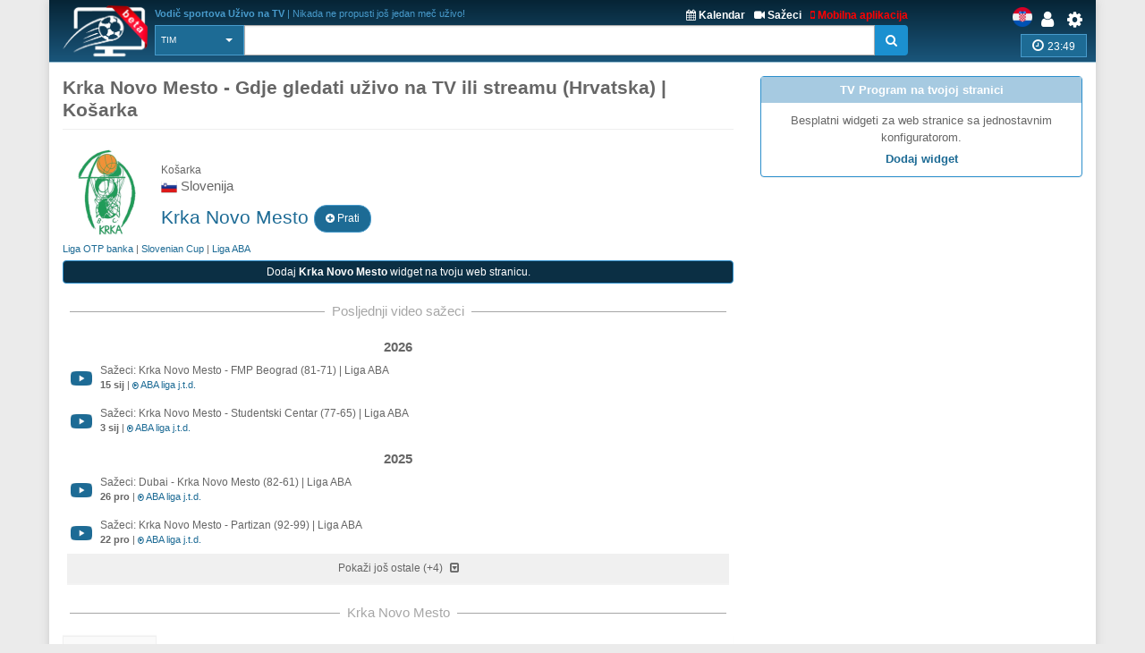

--- FILE ---
content_type: text/html; charset=UTF-8
request_url: https://sport-tv-guide.live/hr/tim/kosarka/krka-novo-mesto
body_size: 6910
content:




<!DOCTYPE html>
<html lang="hr">
    <head>
        <meta charset="utf-8">
        
        <link rel="apple-touch-icon" sizes="180x180" href="https://img2.sport-tv-guide.live/images/favicon/apple-touch-icon.png">
        <link rel="icon" type="image/png" sizes="32x32" href="https://img2.sport-tv-guide.live/images/favicon/favicon-32x32.png">
        <link rel="icon" type="image/png" sizes="16x16" href="https://img2.sport-tv-guide.live/images/favicon/favicon-16x16.png">
        <link rel="manifest" href="/favicon/site.webmanifest">
        <link rel="mask-icon" href="https://img2.sport-tv-guide.live/images/favicon/safari-pinned-tab.svg" color="#5bbad5">
        <meta name="msapplication-TileColor" content="#da532c">
        <meta name="theme-color" content="#ffffff">
      
                
        <title>Krka Novo Mesto, Uživo na TV Košarka</title>
        <meta name="description" content="Krka Novo Mesto - gdje gledati uživo na TV-u, izravni prijenos, najnoviji rezultati, sažeci utakmica, besplatni prijenosi">
        <meta name="keywords" content="Krka Novo Mesto,Košarka, sport,tv program,TV,gledaj,uživo,izravni prijenos">
        <link rel="canonical" href="https://sport-tv-guide.live/hr/tim/kosarka/krka-novo-mesto" /><link rel="alternate" hreflang="x-default" href="https://sport-tv-guide.live/team/basketball/kkkrkanovomesto" /><link rel="alternate" hrefLang="en" href="https://sport-tv-guide.live/team/basketball/kkkrkanovomesto"/><link rel="alternate" hrefLang="de" href="https://sport-tv-guide.live/de/team/basketball/kk-krka-novo-mesto"/><link rel="alternate" hrefLang="es" href="https://sport-tv-guide.live/es/equipo/baloncesto/kk-krka-novo-mesto"/><link rel="alternate" hrefLang="sl" href="https://sport-tv-guide.live/sl/ekipa/kosarka/krka-novo-mesto"/><link rel="alternate" hrefLang="hr" href="https://sport-tv-guide.live/hr/tim/kosarka/krka-novo-mesto"/><link rel="alternate" hrefLang="it" href="https://sport-tv-guide.live/it/squadra/pallacanestro/kk-krka-novo-mesto"/><link rel="alternate" hrefLang="fr" href="https://sport-tv-guide.live/fr/equipe/basket/kk-krka-novo-mesto"/><link rel="alternate" hrefLang="pt" href="https://sport-tv-guide.live/pt/time/basquetebol/kk-krka-novo-mesto"/><link rel="alternate" hrefLang="pl" href="https://sport-tv-guide.live/pl/druzyna/koszykowka/kk-krka-novo-mesto"/><link rel="alternate" hrefLang="el" href="https://sport-tv-guide.live/el/team/basketball/kk-krka-novo-mesto"/><link rel="alternate" hrefLang="tr" href="https://sport-tv-guide.live/tr/takim/basketbol/kk-krka-novo-mesto"/><link rel="alternate" hrefLang="ru" href="https://sport-tv-guide.live/ru/team/basketball/kk-krka-novo-mesto"/><link rel="alternate" hrefLang="he" href="https://sport-tv-guide.live/he/team/basketball/kk-krka-novo-mesto"/><link rel="alternate" hrefLang="sq" href="https://sport-tv-guide.live/sq/ekipi/basketboll/kk-krka-novo-mesto"/><link rel="alternate" hrefLang="nl" href="https://sport-tv-guide.live/nl/team/basketbal/kk-krka-novo-mesto"/><link rel="alternate" hrefLang="sr" href="https://sport-tv-guide.live/sr/tim/kosarka/kk-krka-novo-mesto"/><meta property="og:title" content="Krka Novo Mesto, Uživo na TV Košarka"><meta property="og:type" content="website"><meta property="og:url" content="https://sport-tv-guide.live/hr/tim/kosarka/krka-novo-mesto"><meta property="og:image" content="https://sport-tv-guide.live/https://img2.sport-tv-guide.live/images/team-krka-novo-mesto-3208.png"><meta property="og:description" content="Krka Novo Mesto - gdje gledati uživo na TV-u, izravni prijenos, najnoviji rezultati, sažeci utakmica, besplatni prijenosi"><meta property="og:site_name" content="Sport TV Guide Live"><meta property="og:category" content="Sport"/><meta property="og:image:width" content="100"/><meta property="og:image:height" content="100"/>     
                <meta name="twitter:card" content="summary_large_image"/><meta name="twitter:site" content="@LiveSportTVGui1"/><meta name="twitter:description" content="Krka Novo Mesto - gdje gledati uživo na TV-u, izravni prijenos, najnoviji rezultati, sažeci utakmica, besplatni prijenosi" /><meta name="twitter:title" content="Krka Novo Mesto, Uživo na TV Košarka"/><meta name="twitter:image" content="https://sport-tv-guide.live/https://img2.sport-tv-guide.live/images/team-krka-novo-mesto-3208.png" />        
          
        <meta name="viewport" content="width=device-width, initial-scale=1.0">
<link href="https://sport-tv-guide.live/cache/assets/27d97a0d6891d4ce88e575974e1f5d6d.min.css?v=a96012537317217b72487582f3d99aeb" rel="stylesheet" type="text/css" />                             
                              
      <style>
              </style>    
      
      
      <script async src="https://pagead2.googlesyndication.com/pagead/js/adsbygoogle.js?client=ca-pub-5236468614780712" data-overlays="bottom" crossorigin="anonymous"></script>
      
    </head>

    <body class="boxed">
        <div class="scrollToTop"><i class="fa fa-arrow-up" aria-hidden="true"></i></div>
        <div class="page-wrapper">
            <header class="header fixed clearfix">
                <div class="container">
                    <div class="hidden-sm hidden-md hidden-lg">
						<div id="headerLine" class="row">
							 <div class="navbar-header">
									<div class="main-navigation animated">
										<nav class="navbar navbar-default" role="navigation">
											<div class="container-fluid">
												<div class="navbar-header">
													<button type="button" class="navbar-toggle" data-toggle="collapse" data-target="#navbar-collapse-1">
														<span class="sr-only">Toggle navigation</span>
														<span class="icon-bar"></span>
														<span class="icon-bar"></span>
														<span class="icon-bar"></span>
													</button>
													<a href="/hr/settings" id="iconSetting"  class="headLink xsIcon floatRight pr-20"><span class="fa fa-cog"></span></a>
													<a href="/hr/user/login" title="Prijava" id="iconLogged" class="headLink xsIcon floatRight pr-20"><span class="fa fa-user"></span></a>                                                    <a href="#" id="iconSearch" class="headLink xsIcon floatRight pr-20"><i class="fa fa-search" aria-hidden="true"></i></a>
                                                    
                                                    <a href="/hr/video-highlights" id="iconHighlights" class="headLink xsIcon floatRight pr-20"><i class="fa fa-video-camera" aria-hidden="true"></i></a>
                                                    <a href="/hr/free-live-streams" id="iconLive" class="headLink xsIcon floatRight pr-20"><i class="fa fa-play-circle-o" aria-hidden="true"></i></a>

                                                        
                                                    <a href="#" id="iconHot" class="headLink xsIcon floatRight pr-20"><i class="fa fa-thumbs-up" aria-hidden="true"></i></a>
                                                    
													
													<div class="clearfix">
														<a href="/hr/" class="floatLeft xsLogo"><img src="https://img2.sport-tv-guide.live/images/sport-tv-guide-head-beta.png" title="Vodič sportova Uživo na TV" alt="Vodič sportova Uživo na TV" width="58" height="38"></a>
                                                        													</div> 
												</div>

												<div class="collapse navbar-collapse" id="navbar-collapse-1">
													<ul class="nav navbar-nav navbar-right">
														<li class=""><a href="/hr/live">Naslovnica</a></li>
                                                        <li class=""><a href="/hr/sportski-kalendar">Kalendar</a></li>
                                                        <li class=""><a href="/hr/mobile">Besplatna mobilna aplikacija</a></li>
                                                        <li class=""><a href="/hr/free-live-streams">Streamovi Uživo</a></li>
                                                        <li class=""><a href="/hr/video-highlights">Sažeci</a></li>
                                                        <li class=""><a href="/hr/widgets">Besplatni widgeti</a></li>
														<li class=""><a href="/hr/contact">Kontakt</a></li>
													</ul>
												</div>
											</div>
										</nav>
									</div>
							  </div>
						</div>
					</div>	
                    
                    <div id="headerLine" class="row pt-5 hidden-xs">
                        <div class="col-sm-2 col-md-2 col-lg-1">
                                <div class="logo">
                                    <a href="/hr/"><img id="logo" src="https://img2.sport-tv-guide.live/images/sport-tv-guide-head-beta.png" title="Vodič sportova Uživo na TV" alt="Vodič sportova Uživo na TV"></a>
                                </div>
                        </div>
                        <div class="col-sm-8 col-md-8 col-lg-9 pl-20">
                        	  <div class="clearfix">
                                <div class="titleInfo floatLeft" > 
                        	        <b>Vodič sportova Uživo na TV</b> | Nikada ne propusti još jedan meč uživo!                                </div>
                                <div class="ml-10 titleInfoLink floatRight">
                                    <a href="/hr/mobile" title="Besplatna mobilna aplikacija" style="color:red"><i class="fa fa-mobile" aria-hidden="true"></i> Mobilna aplikacija</a>
                                </div>
                                <div class="ml-10 titleInfoLink floatRight">
                                    <a href="/hr/video-highlights" title="Posljednji video sažeci"><i class="fa fa-video-camera" aria-hidden="true"></i> Sažeci</a>
                                </div>
                                <div class="titleInfoLink floatRight">
                                    <a href="/hr/sportski-kalendar" title="Sportski kalendar - nadolazeći događaji"><i class="fa fa-calendar" aria-hidden="true"></i> Kalendar</a>
                                </div>
                              </div>
                        
                              <table class="table-search">
                                <tr> 
                                  <td class="cellPick">        
                                    <select class="searchType selectpicker" id="searchType2">
                                      <option value="0">Sve</option>
                   <option value="1">TV</option>
                   <option value="2">Program</option>
                   <option value="3">Liga</option>
                   <option value="4" selected>Tim</option>                                    </select>
                                  </td>
                                  <td>
                                        <div class="input-group">
                                            <input class="typeahead form-control" name="searchterm_list2" id="searchterm_list2" type="text" data-provide="typeahead" placeholder="">
                                            <span class="input-group-addon" id="start-date"><span class="fa fa-search"></span></span>
                                        </div>
                                  </td>
                                </tr>
                              </table>  
                             
                        </div>
                        <div class="col-sm-2 text-right">
                          <div class="clearfix">
                            <a href="/hr/settings" class="headLink floatRight"><span class="fa fa-cog"></span></a>
						    <a href="/hr/user/login" title="Prijava" class="headLink floatRight pr-10"><span class="fa fa-user"></span></a>                            <div class="floatRight">
                                <div class="siteLang">
                   <img data-src="https://img2.sport-tv-guide.live/images/teams/countries/croatia.png" alt="hrvatski" title="hrvatski" width=22 height=22 class="lazyload">  
                </div>                            </div>
                          </div>
                          <div id="pickZone" class="pickZone2" data-id=""><div class="zoneLine"><i class="fa fa-clock-o" aria-hidden="true"></i> <span class="clock">23:49</span></div></div>                        </div>
                    </div>
                
                
                    <div class="row hidden-xs">      
					                    </div>        
                </div>
            </header>
            
            
            <table class="table-search2" style="display:none">
                <tr> 
                  <td class="cellPick">        
                    <select class="searchType selectpicker" id="searchType">
                      <option value="0">Sve</option>
                   <option value="1">TV</option>
                   <option value="2">Program</option>
                   <option value="3">Liga</option>
                   <option value="4" selected>Tim</option>                    </select>
                  </td>
                  <td>
                        <div class="input-group">
                            <input class="typeahead form-control" autocomplete="off" name="searchterm_list" id="searchterm_list" type="text" data-provide="typeahead" placeholder="">
                            <span class="manualSearch input-group-addon" id="start-date"><span class="fa fa-search"></span></span>
                        </div>
                  </td>
                </tr>
            </table>              
<section class="main-container icons-page">
    <div class="container">
        <div class="row">
           <div class="main col-md-8 leagueInfo">
           	  	
              <div class='page-header'><h1>Krka Novo Mesto -  Gdje gledati uživo na TV ili streamu (Hrvatska) | Košarka</h1></div>
                         	  <div class="clearfix">	
           	  	<img class='mr-10 hidden-xs lazyload' align='left' src='https://img2.sport-tv-guide.live/images/team-krka-novo-mesto-3208.png' height='100' width='100' title='Krka Novo Mesto' alt='Krka Novo Mesto'>
									 <img class='mr-5 hidden-sm hidden-md hidden-lg lazyload' align='left' src='https://img2.sport-tv-guide.live/images/team-krka-novo-mesto-3208.png' height='60' width='60' title='Krka Novo Mesto' alt='Krka Novo Mesto'>           	  	<div class="name">
           	  		<div class="country col-wrap"><span>Košarka</span><br><img src='https://img2.sport-tv-guide.live/images/si.png' height='18'> Slovenija</div>
           	  		<h2 class="colorPrimary col-wrap">Krka Novo Mesto <button type="button" class="btn btn-default btn-round myLeague" data-value="3208" title="Dodaj u  Moje lige"><span class="fa fa-plus-circle"></span> Prati</button> </h2>
                        
           	  	</div>		
           	  </div>
   			  <div class="commonLeagues hidden-xs"><a href="/hr/turnir/kosarka/slovenija/liga-nova-kbm">Liga OTP banka</a> | <a href="/hr/turnir/kosarka/slovenija/slovenian-cup">Slovenian Cup</a> | <a href="/hr/turnir/kosarka/europa/liga-aba">Liga ABA</a></div><div class="embedElement">
                        <a href="/widgets/team/3208" rel="nofollow" target="_blank">Dodaj <b>Krka Novo Mesto</b> widget na tvoju web stranicu.</a>
                  </div><div class="hr-sect mb-10">Posljednji video sažeci</div>
                  <div class="pl-5 pr-5">
                     <table class="table table-league list-videos"> <tr class="mt-10"><td colspan="2" class="pb-0 text-center"><b>2026</b></td></tr><tr youtubeid="nuGsEUocI0A" class="clickable-row mt-5 mb-5 showCursor" title="Sažeci: Krka Novo Mesto - FMP Beograd (81-71) | Liga ABA" data-href="https://www.youtube.com/watch?v=nuGsEUocI0A">
                           <td class="col-wrap short text-center"> <img src='https://img2.sport-tv-guide.live/images/youtube-video.png' title='Youtube' alt='Youtube' height='16'></td>

                           <td id="whiteSpaceNormal" class="col-wrap pl-5 mr-10">
                             <div class="fs-80">Sažeci: Krka Novo Mesto - FMP Beograd (81-71) | Liga ABA</div>
                             <div class="fs-70"><b>15 sij</b> | <b class="text-default fa fa-play-circle-o fs-80" aria-hidden="true"></b><span class="ml-2 text-default">ABA liga j.t.d.</span></div>
                           </td>
                         </tr><tr youtubeid="q0YbVwN4wDs" class="clickable-row mt-5 mb-5 showCursor" title="Sažeci: Krka Novo Mesto - Studentski Centar (77-65) | Liga ABA" data-href="https://www.youtube.com/watch?v=q0YbVwN4wDs">
                           <td class="col-wrap short text-center"> <img src='https://img2.sport-tv-guide.live/images/youtube-video.png' title='Youtube' alt='Youtube' height='16'></td>

                           <td id="whiteSpaceNormal" class="col-wrap pl-5 mr-10">
                             <div class="fs-80">Sažeci: Krka Novo Mesto - Studentski Centar (77-65) | Liga ABA</div>
                             <div class="fs-70"><b> 3 sij</b> | <b class="text-default fa fa-play-circle-o fs-80" aria-hidden="true"></b><span class="ml-2 text-default">ABA liga j.t.d.</span></div>
                           </td>
                         </tr><tr class="mt-10"><td colspan="2" class="pb-0 text-center"><b>2025</b></td></tr><tr youtubeid="0ZByLatQDhw" class="clickable-row mt-5 mb-5 showCursor" title="Sažeci: Dubai - Krka Novo Mesto (82-61) | Liga ABA" data-href="https://www.youtube.com/watch?v=0ZByLatQDhw">
                           <td class="col-wrap short text-center"> <img src='https://img2.sport-tv-guide.live/images/youtube-video.png' title='Youtube' alt='Youtube' height='16'></td>

                           <td id="whiteSpaceNormal" class="col-wrap pl-5 mr-10">
                             <div class="fs-80">Sažeci: Dubai - Krka Novo Mesto (82-61) | Liga ABA</div>
                             <div class="fs-70"><b>26 pro</b> | <b class="text-default fa fa-play-circle-o fs-80" aria-hidden="true"></b><span class="ml-2 text-default">ABA liga j.t.d.</span></div>
                           </td>
                         </tr><tr youtubeid="31yn69XlyV4" class="clickable-row mt-5 mb-5 showCursor" title="Sažeci: Krka Novo Mesto - Partizan (92-99) | Liga ABA" data-href="https://www.youtube.com/watch?v=31yn69XlyV4">
                           <td class="col-wrap short text-center"> <img src='https://img2.sport-tv-guide.live/images/youtube-video.png' title='Youtube' alt='Youtube' height='16'></td>

                           <td id="whiteSpaceNormal" class="col-wrap pl-5 mr-10">
                             <div class="fs-80">Sažeci: Krka Novo Mesto - Partizan (92-99) | Liga ABA</div>
                             <div class="fs-70"><b>22 pro</b> | <b class="text-default fa fa-play-circle-o fs-80" aria-hidden="true"></b><span class="ml-2 text-default">ABA liga j.t.d.</span></div>
                           </td>
                         </tr><tr youtubeid="2hyQxLjH3Zs" class="clickable-row mt-5 mb-5 showCursor pastVideo pastHide" title="Sažeci: Cluj Napoca - Krka Novo Mesto (92-82) | Liga ABA" data-href="https://www.youtube.com/watch?v=2hyQxLjH3Zs">
                           <td class="col-wrap short text-center"> <img src='https://img2.sport-tv-guide.live/images/youtube-video.png' title='Youtube' alt='Youtube' height='16'></td>

                           <td id="whiteSpaceNormal" class="col-wrap pl-5 mr-10 pastVideo pastHide">
                             <div class="fs-80">Sažeci: Cluj Napoca - Krka Novo Mesto (92-82) | Liga ABA</div>
                             <div class="fs-70"><b>19 pro</b> | <b class="text-default fa fa-play-circle-o fs-80" aria-hidden="true"></b><span class="ml-2 text-default">ABA liga j.t.d.</span></div>
                           </td>
                         </tr><tr youtubeid="trGIFPGAzHg" class="clickable-row mt-5 mb-5 showCursor pastVideo pastHide" title="Sažeci: Krka Novo Mesto - Borac (81-77) | Liga ABA" data-href="https://www.youtube.com/watch?v=trGIFPGAzHg">
                           <td class="col-wrap short text-center"> <img src='https://img2.sport-tv-guide.live/images/youtube-video.png' title='Youtube' alt='Youtube' height='16'></td>

                           <td id="whiteSpaceNormal" class="col-wrap pl-5 mr-10 pastVideo pastHide">
                             <div class="fs-80">Sažeci: Krka Novo Mesto - Borac (81-77) | Liga ABA</div>
                             <div class="fs-70"><b> 6 pro</b> | <b class="text-default fa fa-play-circle-o fs-80" aria-hidden="true"></b><span class="ml-2 text-default">ABA liga j.t.d.</span></div>
                           </td>
                         </tr><tr youtubeid="BOn5HZabESc" class="clickable-row mt-5 mb-5 showCursor pastVideo pastHide" title="Sažeci: Split - Krka Novo Mesto (80-91) | Liga ABA" data-href="https://www.youtube.com/watch?v=BOn5HZabESc">
                           <td class="col-wrap short text-center"> <img src='https://img2.sport-tv-guide.live/images/youtube-video.png' title='Youtube' alt='Youtube' height='16'></td>

                           <td id="whiteSpaceNormal" class="col-wrap pl-5 mr-10 pastVideo pastHide">
                             <div class="fs-80">Sažeci: Split - Krka Novo Mesto (80-91) | Liga ABA</div>
                             <div class="fs-70"><b>21 stu</b> | <b class="text-default fa fa-play-circle-o fs-80" aria-hidden="true"></b><span class="ml-2 text-default">ABA liga j.t.d.</span></div>
                           </td>
                         </tr><tr youtubeid="2tkqSUfrWOE" class="clickable-row mt-5 mb-5 showCursor pastVideo pastHide" title="Highlights: Cedevita Olimpija - KK Krka Novo Mesto (72-65) | Liga OTP banka" data-href="https://www.youtube.com/watch?v=2tkqSUfrWOE">
                           <td class="col-wrap short text-center"> <img src='https://img2.sport-tv-guide.live/images/youtube-video.png' title='Youtube' alt='Youtube' height='16'></td>

                           <td id="whiteSpaceNormal" class="col-wrap pl-5 mr-10 pastVideo pastHide">
                             <div class="fs-80">Highlights: Cedevita Olimpija - KK Krka Novo Mesto (72-65) | Liga OTP banka</div>
                             <div class="fs-70"><b>10 lip</b> | <b class="text-default fa fa-play-circle-o fs-80" aria-hidden="true"></b><span class="ml-2 text-default">Cedevita Olimpija Ljubljana</span></div>
                           </td>
                         </tr><tr>
                         <td colspan="5" class="showOtherVideos text-center showCursor">
                            Pokaži još ostale  (+4)
                            <span class="fa fa-caret-square-o-down pl-5" aria-hidden="true"></span>
                         </td>
                       </tr></table></div>           	  <div class="hr-sect mtb-5">Krka Novo Mesto</div>
           	  <a id="ontv"></a>
              <div class="listData"> 
					<ul class="nav nav-tabs">
									 <li class="active"><a href="#liveGuide" data-toggle="pill">Uživo na TV</a></li><li id="openResults"><a href="#results" data-toggle="pill">Poslednji rezultati</a></li>
								   </ul>
								   <div class="tab-content p-0">
									   <div id="liveGuide" class="tab-pane fade in active"><div class="row panelInfo">
                                <div class="col-xs-8"><b>Krka Novo Mesto</b> - Sljedeće utakmice uživo na TV-u</div>                                            
                                <div class="col-xs-4 text-right">
                                    <input data-offstyle="info" id="onlyLive" type="checkbox" data-toggle="toggle" data-size="mini" name="onlyLive" data-on="Samo na TV" data-off="Sve" value="1" >
                                </div>
                              </div> <div class="dateSeparator mt-0">
                                 <span class="date">20 sij</span>
                                 <div class="dateCenter">Sutra</div>
                               </div><article class="roundGame noTVSchedule  showCursor"><a href="https://sport-tv-guide.live/hr/event/uzivo-na-tv-kosarka-liga-nova-kbm-rogaska-krka-novo-mesto/1482057" title="Krka Novo Mesto - Rogaška">
            <div class="row border-bottom">
               <div class="row pb-0 mb-0">
                    <div class="col-xs-4 col-sm-3 text-center col-wrap"><img data-src="https://img2.sport-tv-guide.live/images/teams/team3208.png" class="lazyload w-25" title="Krka Novo Mesto" alt="Krka Novo Mesto"><br>Krka Novo Mesto</div>
                    <div class="col-xs-4 col-sm-6 text-center"><b>Liga OTP banka</b><br><span class="fs-16"><b>14:45</b></span></div>
                    <div class="col-xs-4 col-sm-3 text-center col-wrap"><img data-src="https://img2.sport-tv-guide.live/images/teams/team3505.png" class="lazyload w-25" title="Rogaška" alt="Rogaška"><br>Rogaška</div>
               </div>
               
            </div>
           </a> 
    </article><div class="dateSeparator">
                                 <span class="date">24 sij</span>
                                 <div class="dateCenter">Subota</div>
                               </div><article class="roundGame noTVSchedule  showCursor"><a href="https://sport-tv-guide.live/hr/event/uzivo-na-tv-kosarka-liga-aba-borac-krka-novo-mesto/1499025" title="Borac - Krka Novo Mesto">
            <div class="row border-bottom">
               <div class="row pb-0 mb-0">
                    <div class="col-xs-4 col-sm-3 text-center col-wrap"><img data-src="https://img2.sport-tv-guide.live/images/teams/team3270.png" class="lazyload w-25" title="Borac" alt="Borac"><br>Borac</div>
                    <div class="col-xs-4 col-sm-6 text-center"><b>Liga ABA</b><br><span class="fs-16"><b>11:00</b></span></div>
                    <div class="col-xs-4 col-sm-3 text-center col-wrap"><img data-src="https://img2.sport-tv-guide.live/images/teams/team3208.png" class="lazyload w-25" title="Krka Novo Mesto" alt="Krka Novo Mesto"><br>Krka Novo Mesto</div>
               </div>
               
            </div>
           </a> 
    </article><div class="dateSeparator">
                                 <span class="date">28 sij</span>
                                 <div class="dateCenter">Srijeda</div>
                               </div><article class="roundGame noTVSchedule  showCursor"><a href="https://sport-tv-guide.live/hr/event/uzivo-na-tv-kosarka-liga-nova-kbm-krka-novo-mesto-polzela/1482062" title="Krka Novo Mesto - Polzela">
            <div class="row border-bottom">
               <div class="row pb-0 mb-0">
                    <div class="col-xs-4 col-sm-3 text-center col-wrap"><img data-src="https://img2.sport-tv-guide.live/images/teams/team3208.png" class="lazyload w-25" title="Krka Novo Mesto" alt="Krka Novo Mesto"><br>Krka Novo Mesto</div>
                    <div class="col-xs-4 col-sm-6 text-center"><b>Liga OTP banka</b><br><span class="fs-16"><b>11:00</b></span></div>
                    <div class="col-xs-4 col-sm-3 text-center col-wrap"><img data-src="https://img2.sport-tv-guide.live/images/teams/team3504.png" class="lazyload w-25" title="Polzela" alt="Polzela"><br>Polzela</div>
               </div>
               
            </div>
           </a> 
    </article><div class="dateSeparator">
                                 <span class="date"> 2 velj</span>
                                 <div class="dateCenter">Ponedjeljak</div>
                               </div><article class="roundGame noTVSchedule  showCursor"><a href="https://sport-tv-guide.live/hr/event/uzivo-na-tv-kosarka-liga-aba-krka-novo-mesto-split/1502773" title="Krka Novo Mesto - Split">
            <div class="row border-bottom">
               <div class="row pb-0 mb-0">
                    <div class="col-xs-4 col-sm-3 text-center col-wrap"><img data-src="https://img2.sport-tv-guide.live/images/teams/team3208.png" class="lazyload w-25" title="Krka Novo Mesto" alt="Krka Novo Mesto"><br>Krka Novo Mesto</div>
                    <div class="col-xs-4 col-sm-6 text-center"><b>Liga ABA</b><br><span class="fs-16"><b>11:00</b></span></div>
                    <div class="col-xs-4 col-sm-3 text-center col-wrap"><img data-src="https://img2.sport-tv-guide.live/images/teams/team3249.png" class="lazyload w-25" title="Split" alt="Split"><br>Split</div>
               </div>
               
            </div>
           </a> 
    </article><div class="dateSeparator">
                                 <span class="date"> 4 velj</span>
                                 <div class="dateCenter">Srijeda</div>
                               </div><article class="roundGame noTVSchedule  showCursor"><a href="https://sport-tv-guide.live/hr/event/uzivo-na-tv-kosarka-liga-nova-kbm-podcetrtek-krka-novo-mesto/1482067" title="Podcetrtek - Krka Novo Mesto">
            <div class="row border-bottom">
               <div class="row pb-0 mb-0">
                    <div class="col-xs-4 col-sm-3 text-center col-wrap"><img data-src="https://img2.sport-tv-guide.live/images/teams/team3509.png" class="lazyload w-25" title="Podcetrtek" alt="Podcetrtek"><br>Podcetrtek</div>
                    <div class="col-xs-4 col-sm-6 text-center"><b>Liga OTP banka</b><br><span class="fs-16"><b>11:00</b></span></div>
                    <div class="col-xs-4 col-sm-3 text-center col-wrap"><img data-src="https://img2.sport-tv-guide.live/images/teams/team3208.png" class="lazyload w-25" title="Krka Novo Mesto" alt="Krka Novo Mesto"><br>Krka Novo Mesto</div>
               </div>
               
            </div>
           </a> 
    </article><div class="dateSeparator">
                                 <span class="date"> 8 velj</span>
                                 <div class="dateCenter">Nedjelja</div>
                               </div><article class="roundGame noTVSchedule  showCursor"><a href="https://sport-tv-guide.live/hr/event/uzivo-na-tv-kosarka-liga-aba-krka-novo-mesto-igokea/1506109" title="Krka Novo Mesto - Igokea">
            <div class="row border-bottom">
               <div class="row pb-0 mb-0">
                    <div class="col-xs-4 col-sm-3 text-center col-wrap"><img data-src="https://img2.sport-tv-guide.live/images/teams/team3208.png" class="lazyload w-25" title="Krka Novo Mesto" alt="Krka Novo Mesto"><br>Krka Novo Mesto</div>
                    <div class="col-xs-4 col-sm-6 text-center"><b>Liga ABA</b><br><span class="fs-16"><b>12:00</b></span></div>
                    <div class="col-xs-4 col-sm-3 text-center col-wrap"><img data-src="https://img2.sport-tv-guide.live/images/teams/team3200.png" class="lazyload w-25" title="Igokea" alt="Igokea"><br>Igokea</div>
               </div>
               
            </div>
           </a> 
    </article><div class="dateSeparator">
                                 <span class="date">11 velj</span>
                                 <div class="dateCenter">Srijeda</div>
                               </div><article class="roundGame noTVSchedule  showCursor"><a href="https://sport-tv-guide.live/hr/event/uzivo-na-tv-kosarka-liga-nova-kbm-krka-novo-mesto-kk-triglav-kranj/1482073" title="Krka Novo Mesto - KK Triglav Kranj">
            <div class="row border-bottom">
               <div class="row pb-0 mb-0">
                    <div class="col-xs-4 col-sm-3 text-center col-wrap"><img data-src="https://img2.sport-tv-guide.live/images/teams/team3208.png" class="lazyload w-25" title="Krka Novo Mesto" alt="Krka Novo Mesto"><br>Krka Novo Mesto</div>
                    <div class="col-xs-4 col-sm-6 text-center"><b>Liga OTP banka</b><br><span class="fs-16"><b>13:00</b></span></div>
                    <div class="col-xs-4 col-sm-3 text-center col-wrap"><img data-src="https://img2.sport-tv-guide.live/images/teams/team15166.png" class="lazyload w-25" title="KK Triglav Kranj" alt="KK Triglav Kranj"><br>KK Triglav Kranj</div>
               </div>
               
            </div>
           </a> 
    </article><div class="dateSeparator">
                                 <span class="date">19 velj</span>
                                 <div class="dateCenter">Četvrtak</div>
                               </div><article class="roundGame noTVSchedule  showCursor"><a href="https://sport-tv-guide.live/hr/event/uzivo-na-tv-kosarka-slovenian-cup-sencur-krka-novo-mesto/1544742" title="Senčur - Krka Novo Mesto">
            <div class="row border-bottom">
               <div class="row pb-0 mb-0">
                    <div class="col-xs-4 col-sm-3 text-center col-wrap"><img data-src="https://img2.sport-tv-guide.live/images/teams/team3506.png" class="lazyload w-25" title="Senčur" alt="Senčur"><br>Senčur</div>
                    <div class="col-xs-4 col-sm-6 text-center"><b>Slovenian Cup</b><br><span class="fs-16"><b>12:00</b></span></div>
                    <div class="col-xs-4 col-sm-3 text-center col-wrap"><img data-src="https://img2.sport-tv-guide.live/images/teams/team3208.png" class="lazyload w-25" title="Krka Novo Mesto" alt="Krka Novo Mesto"><br>Krka Novo Mesto</div>
               </div>
               
            </div>
           </a> 
    </article></div><div id="results" class="tab-pane fade"><div class='ajax-load text-center' style="display:none"><p><img data-src='https://img2.sport-tv-guide.live/images/loading.gif' alt='Live sport guide loading' title='Live sport guide loading'  height='40px' class='lazyload'></p></div></div></div>              </div>	
           </div>         
           <aside class="col-md-4">
                <div class="panel panel-default mt-10 mb-10" style="border: 1px solid #2c8fcc">
                  <div class="panel-heading text-center pt-5 pb-5" style="background:#a6cae1;color:white">
                     TV Program na tvojoj stranici   </div>
                  <div class="panel-body p-10">
                    <div class="mb-5 text-center"> 
                        Besplatni widgeti za web stranice sa jednostavnim konfiguratorom.   
                    </div>
                    <div class="text-center">
                        <a href="/widgets"><b>Dodaj widget</b></a>
                    </div>
                  </div>
                </div>                <div class="sidebar">
                    <nav class="affix-menu scrollspy">
                       <div class="banner2">
                         <div class="hidden-xs">
                    <script async src="//pagead2.googlesyndication.com/pagead/js/adsbygoogle.js"></script>
                                <!-- sport-live -->
                                <ins class="adsbygoogle"
                                     style="display:block"
                                     data-ad-client="ca-pub-5236468614780712"
                                     data-ad-slot="3914605843"
                                     data-ad-format="auto"></ins>
                                <script>
                                (adsbygoogle = window.adsbygoogle || []).push({});
                            </script>
                </div>                       </div>  
                    </nav>
                </div>
            </aside>
         </div>
    </div>
</section>           
       <div id="footAd" class="section mt-20">
              <div class="row">
                <div class="col-xs-12 text-center">
                  <script async src="https://pagead2.googlesyndication.com/pagead/js/adsbygoogle.js?client=ca-pub-5236468614780712" data-overlays="bottom"
     crossorigin="anonymous"></script>
<!-- sport-foot -->
<ins class="adsbygoogle"
     style="display:block"
     data-ad-client="ca-pub-5236468614780712"
     data-ad-slot="7577754456"
     data-ad-format="auto"
     data-full-width-responsive="true"></ins>
<script>
     (adsbygoogle = window.adsbygoogle || []).push({});
</script>
                </div>
              </div>
            </div>            
            
                               
            
            <footer id="footer">
                <div class="subfooter pb-20">
                        <div class="row">
                            <div class="col-sm-2 text-center hidden-xs">
                            	<div class="pl-20">
                                  <img class="lazyload img-responsive" data-src="https://img2.sport-tv-guide.live/images/live-sport-guide-round.png" title="Gdje gledati uživo na TV ili streamu" alt="Gdje gledati uživo na TV ili streamu">
                                </div>      
                            </div>
                            <div class="col-xs-9 col-sm-7 text-left">
                            	<div class="pl-10">
									<div class="pb-10 smaller">
										<a href='/hr/live/americki-nogomet'>Američki nogomet</a> | <a href='/hr/live/bejzbol'>Bejzbol</a> | <a href='/hr/live/kosarka'>Košarka</a> | <a href='/hr/live/hokej-na-ledu'>Hokej na ledu</a> | <a href='/hr/live/nogomet'>Nogomet</a> | <a href='/hr/live/tenis'>Tenis</a> | <a href='/hr/live/golf'>Golf</a> | <a href='/hr/live/wwe'>WWE</a> | <a href='/hr/live/mma'>MMA</a> | <a href='/hr/live/boks'>Boks</a> | <a href='/hr/live/motosport'>Motošport</a> | <a href='/hr/live/futsal'>Futsal</a> | <a href='/hr/live/atletika'>Atletika</a> | <a href='/hr/live/nogomet-na-plazi'>Nogomet na plaži</a> | <a href='/hr/live/konjske-utrke'>Konjske utrke</a> | <a href='/hr/live/rodeo'>Rodeo</a>									</div> 
									<div>                                                                                                  
										<div class="txt1"><a href='https://twitter.com/LiveSportTVGui1'><i class='fa fa-twitter'></i></a> <a href='https://www.instagram.com/sport_tv_guide.live/'><i class='fa fa-instagram'></i></a>  Vodič sportova Uživo na TV</div>
										<div class="txt2">Podržavamo 80 država širom svijeta, sa više od 1700 sportskih kanala</div>
									</div> 
                                </div>
                            </div>
                            <div class="col-sm-3 text-center hidden-xs">
                                <div><small>Besplatna mobilna aplikacija</small></div>                        
                                <a class="androidApp" href="https://play.google.com/store/apps/details?id=sport.mobile2ds.com" target="_blank" title="Vodič sportova Uživo na TV - Besplatna android aplikacija"><img data-src="https://img2.sport-tv-guide.live/images/free-andoid-app.png" width="140" height="42"  class="lazyload" alt="Vodič sportova Uživo na TV - Besplatna android aplikacija"></a><br>
                                <a class="androidApp" href="https://itunes.apple.com/us/app/live-sport-tv-listing-guide/id1182257083?ls=1&mt=8" target="_blank" title="Vodič sportova Uživo na TV - Besplatna iOS aplikacija"><img data-src="https://img2.sport-tv-guide.live/images/free-appstore-app.png" width="140" height="42" class="lazyload" alt="Vodič sportova Uživo na TV - Besplatna iOS aplikacija"></a><br>
                            </div>
                            <div class="col-xs-3 text-center hidden-sm hidden-md hidden-lg">
                                <div><small>Isprobajte našu aplikaciju</small></div>
                                <a class="androidApp" href="https://play.google.com/store/apps/details?id=sport.mobile2ds.com" target="_blank" title="Vodič sportova Uživo na TV - Besplatna android aplikacija"><img data-src="https://img2.sport-tv-guide.live/images/free-andoid-app.png" width="70" height="22" class="lazyload" alt="Vodič sportova Uživo na TV - Besplatna android aplikacija"></a><br>
                                <a class="androidApp" href="https://itunes.apple.com/us/app/live-sport-tv-listing-guide/id1182257083?ls=1&mt=8" target="_blank" title="Vodič sportova Uživo na TV - Besplatna iOS aplikacija"><img data-src="https://img2.sport-tv-guide.live/images/free-appstore-app.png" width="70" height="22" class="lazyload" alt="Vodič sportova Uživo na TV - Besplatna iOS aplikacija"></a><br>
                            </div>
                        </div>
                </div>
                <div class="subfooter2 text-center">
					<span class="pr-20">© 2018 SportGuide.live - Sva prava pridržana</span> <a href='/hr/terms'>Privatnost i politika kolačića</a> | <a href='/hr/contact'>Kontakt</a> | <a href='/hr/disclamer'>Odgovornost</a> | <a href="#" id="changePref">Cookies Consent</a>
                </div>
            </footer>

        </div>
		 <script type='text/javascript'>
            var bb = new Boolean(0); isFF = new Boolean(0); var bsl = new Boolean(0);
		</script>
<div class="modal fade" id="zoneModal" tabindex="-1" role="dialog" aria-hidden="true">
                         <div class="modal-dialog modal-sm">
                            <div class="modal-content">
                              <div class="modal-header">
                                <h4 class="modal-title"><i class="fa fa-clock-o" aria-hidden="true"></i> Odaberite vremensku zonu </h4>
                              </div>
                              <div class="modal-body">
                                <div class="form-group">
                                    <label>Vremenska zona</label>
                                     <div><SELECT id="pickZoneSelect" data-live-search="true"></SELECT></div>
                                  </div>
                                  <div class="form-group">
                                    <label>Vrijeme</label>
                                     <div class="currentTime">23:49</div>
                                  </div>
                              </div>
                            <div class="modal-footer">
                                <button type="button" class="storeZone btn btn-default btn-sm" data-dismiss="modal"><i class="fa fa-floppy-o" aria-hidden="true"></i> Spremi</button>
                                  <button type="button" class="btn btn-default btn-sm" data-dismiss="modal"><i class="fa fa-times" aria-hidden="true"></i> Odustani</button>
                            </div>  
                         </div>
                       </div>
             </div><script type="text/javascript" src="https://sport-tv-guide.live/cache/assets/06902b0436e9da301d59ad4c9dfc2db1.min.js?v=f2548896028487ebcbcc17d7abddcbaa"></script><span id="slugID" data-id="3208"></span><div class="modal fade" id="langModal" tabindex="-1" role="dialog" aria-hidden="true" data-id="3">
     <div class="modal-dialog modal-sm">
        <div class="modal-content">
          <div class="modal-body">
            <div class="form-group">
                 <div id="pickLangList">
                    <div class="ajax-load text-center"><p><img data-src="https://img2.sport-tv-guide.live/images/loading.gif" height="40px" class="lazyload" alt="Live sport guide loading" title="Live sport guide loading"></p></div>
                 </div>
              </div>
          </div>
        <div class="modal-footer">
              <button type="button" class="btn btn-default btn-sm" data-dismiss="modal"><i class="fa fa-times" aria-hidden="true"></i>Close</button>
        </div>  
     </div>
   </div>
</div>    

        <script type='text/javascript'>
                        
            var timeout=null;
            
            $(".clickable-row td").not(".reminder").click(function() {
                                            window.open($(this).parent().data("href"), "", "");
                                        });
                                        
                                      $(".showOtherVideos").click(function() {
                                        $(".pastVideo").removeClass("pastHide");
                                        $(".showOtherVideos").hide();
                                      });$('#openResults').click(function(e) {
			if ($('#results').attr('data-id') != 1) {
			   $('.ajax-load').show();
			   $.ajax({ url: '/ajaxdata/team_results', 
					type: 'POST',
					data: {'t':3208, 'ty':5},
					success: function(data) {
						if (data != '') {
							$('.ajax-load').hide();
							$('#results').html(data);
							$('#results').attr('data-id', 1);
						}
					}
			   });
			}
		});$('.myLeague').click(function(e) {
					   	  	var nValue = $(this).attr('data-value');
					   	  	var btn = $(this);
					   	  	
							$.ajax({ url: '/ajaxdata/handle_my_team/', 
								type: 'POST',
								data: {'id':nValue},
								success: function(data) {
										if (btn.hasClass('btn-default')) {
											if (data.trim() == 'ok') {
												btn.html('<span class="fa fa-minus-circle"></span> Pratim');
												btn.removeClass('btn-default');
												btn.addClass('btn-primary');
												Snackbar.show({text: '<b>Krka Novo Mesto</b> je dodan na Moje lige', showAction: false});  
												btn.attr('data-value',nValue*-1);
											}
											else if (data == 'mx'){
												Snackbar.show({text: 'Maks. broj [<b>40</b>] za <b>Moje lige</b> je postignut.', showAction: false});  
											}
										}  
										else {  
											btn.attr('data-value',nValue*-1);
											btn.html('<span class="fa fa-plus-circle"></span> Prati');
										    btn.removeClass('btn-primary');
									        btn.addClass('btn-default');
									        Snackbar.show({text: '<b>Krka Novo Mesto</b> je uklonjen iz Moje lige', showAction: false});  
										}
								}
							});
			           });$('#onlyLive').change(function() {
                            $.ajax({ url: '/ajaxdata/storeTeamLive/'+$(this).prop('checked'), 
                                success: function(data) {
                                    location.reload(true);
                                }
                            });
                        });        
        
            $(document).ready(function() {
                 
            });
                
            	</script>
     
    <!-- Google tag (gtag.js) -->
    <script async src="https://www.googletagmanager.com/gtag/js?id=G-KYDFHVKD6T"></script>
    <script>
        window.dataLayer = window.dataLayer || [];
        function gtag(){dataLayer.push(arguments);}
        gtag('js', new Date());

        gtag('config', 'G-KYDFHVKD6T');
    </script> 
     
    </body>
</html>

--- FILE ---
content_type: text/html; charset=utf-8
request_url: https://www.google.com/recaptcha/api2/aframe
body_size: 269
content:
<!DOCTYPE HTML><html><head><meta http-equiv="content-type" content="text/html; charset=UTF-8"></head><body><script nonce="LZmNLWM5MTxl3A0hNCzvkA">/** Anti-fraud and anti-abuse applications only. See google.com/recaptcha */ try{var clients={'sodar':'https://pagead2.googlesyndication.com/pagead/sodar?'};window.addEventListener("message",function(a){try{if(a.source===window.parent){var b=JSON.parse(a.data);var c=clients[b['id']];if(c){var d=document.createElement('img');d.src=c+b['params']+'&rc='+(localStorage.getItem("rc::a")?sessionStorage.getItem("rc::b"):"");window.document.body.appendChild(d);sessionStorage.setItem("rc::e",parseInt(sessionStorage.getItem("rc::e")||0)+1);localStorage.setItem("rc::h",'1768884575268');}}}catch(b){}});window.parent.postMessage("_grecaptcha_ready", "*");}catch(b){}</script></body></html>